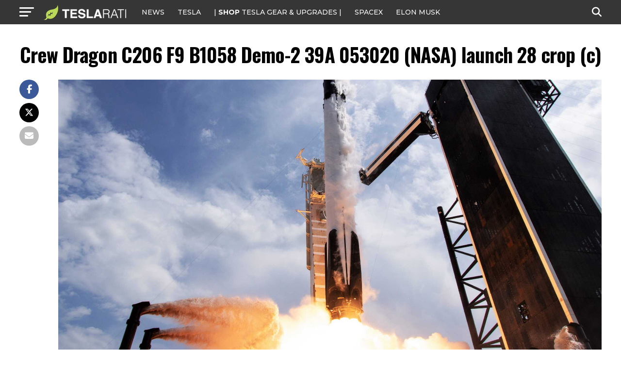

--- FILE ---
content_type: text/javascript;charset=UTF-8
request_url: https://jadserve.postrelease.com/t?ntv_mvi=&ntv_url=https%253A%252F%252Fwww.teslarati.com%252Fspacex-launch-blitz-korean-military-satellite%252Fcrew-dragon-c206-f9-b1058-demo-2-39a-053020-nasa-launch-28-crop-c%252F
body_size: 1134
content:
(function(){PostRelease.ProcessResponse({"version":"3","responseId":22948,"placements":[{"id":1074034,"selector":"article:nth-of-type(%p%) div.in-article-ad","injectionMode":1,"infScroll":{"position":1,"interval":1},"ads":[],"tracking":{"trackingBaseUrl":"https://jadserve.postrelease.com/trk.gif?ntv_ui\u003de33f1699-b2e8-4610-b754-1b1afe7b3413\u0026ntv_fl\[base64]\u003d\u003d\u0026ntv_ht\u003d3zZyaQA\u0026ntv_at\u003d","adVersionPlacement":"AAAAAAAAAAcmMQA","vcpmParams":{"minimumAreaViewable":0.5,"minimumExposedTime":1000,"checkOnFocus":true,"checkMinimumAreaViewable":false,"primaryImpressionURL":"https://jadserve.postrelease.com/trk.gif?ntv_at\u003d304\u0026ntv_ui\u003de33f1699-b2e8-4610-b754-1b1afe7b3413\u0026ntv_a\u003dAAAAAAAAAAcmMQA\u0026ntv_ht\u003d3zZyaQA\u0026ntv_fl\[base64]\u003d\u003d\u0026ord\u003d-2110367957","adID":0}},"type":0,"integrationType":0}],"trackingCode":"\u003cscript type\u003d\"text/javascript\"\u003entv.PostRelease.trackFirstPartyCookie(\u00277892b313-3f84-4c97-9266-2df41d6687b4\u0027);\u003c/script\u003e","safeIframe":false,"placementForTracking":1054517,"isWebview":false,"responseConsent":{"usPrivacyApplies":false,"gdprApplies":false,"gppApplies":false},"flags":{"useObserverViewability":true,"useMraidViewability":false}});})();